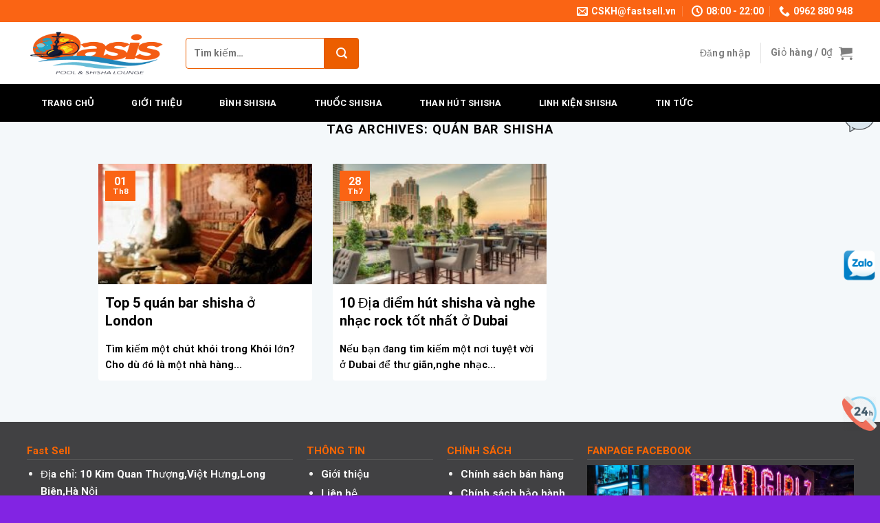

--- FILE ---
content_type: text/html; charset=UTF-8
request_url: https://fastsell.vn/tag/quan-bar-shisha/
body_size: 13626
content:
<!DOCTYPE html><html lang="vi" class="loading-site no-js"><head><meta charset="UTF-8" /><link data-optimized="2" rel="stylesheet" href="https://fastsell.vn/wp-content/litespeed/css/c29124faa6b532e5270a6ec89afc94c1.css?ver=b8626" /><link rel="profile" href="https://gmpg.org/xfn/11" /><link rel="pingback" href="https://fastsell.vn/xmlrpc.php" /><meta name='robots' content='index, follow, max-image-preview:large, max-snippet:-1, max-video-preview:-1' /><meta name="viewport" content="width=device-width, initial-scale=1" /><title>Lưu trữ quán bar shisha - Fast Sell Shisha</title><link rel="canonical" href="https://fastsell.vn/tag/quan-bar-shisha/" /><meta property="og:locale" content="vi_VN" /><meta property="og:type" content="article" /><meta property="og:title" content="Lưu trữ quán bar shisha - Fast Sell Shisha" /><meta property="og:url" content="https://fastsell.vn/tag/quan-bar-shisha/" /><meta property="og:site_name" content="Fast Sell Shisha" /><meta property="og:image" content="https://fastsell.vn/wp-content/uploads/2024/01/oasis-logo_optimized-1.png.webp" /><meta property="og:image:width" content="300" /><meta property="og:image:height" content="100" /><meta property="og:image:type" content="image/webp" /><meta name="twitter:card" content="summary_large_image" /> <script type="application/ld+json" class="yoast-schema-graph">{"@context":"https://schema.org","@graph":[{"@type":"CollectionPage","@id":"https://fastsell.vn/tag/quan-bar-shisha/","url":"https://fastsell.vn/tag/quan-bar-shisha/","name":"Lưu trữ quán bar shisha - Fast Sell Shisha","isPartOf":{"@id":"https://fastsell.vn/#website"},"primaryImageOfPage":{"@id":"https://fastsell.vn/tag/quan-bar-shisha/#primaryimage"},"image":{"@id":"https://fastsell.vn/tag/quan-bar-shisha/#primaryimage"},"thumbnailUrl":"https://fastsell.vn/wp-content/uploads/2020/08/2-1.jpg","breadcrumb":{"@id":"https://fastsell.vn/tag/quan-bar-shisha/#breadcrumb"},"inLanguage":"vi"},{"@type":"ImageObject","inLanguage":"vi","@id":"https://fastsell.vn/tag/quan-bar-shisha/#primaryimage","url":"https://fastsell.vn/wp-content/uploads/2020/08/2-1.jpg","contentUrl":"https://fastsell.vn/wp-content/uploads/2020/08/2-1.jpg","width":300,"height":168,"caption":"Khách hút shisha trong Nhà hàng MOMO"},{"@type":"BreadcrumbList","@id":"https://fastsell.vn/tag/quan-bar-shisha/#breadcrumb","itemListElement":[{"@type":"ListItem","position":1,"name":"Trang chủ","item":"https://fastsell.vn/"},{"@type":"ListItem","position":2,"name":"quán bar shisha"}]},{"@type":"WebSite","@id":"https://fastsell.vn/#website","url":"https://fastsell.vn/","name":"Fast Sell","description":"FastSell Phục vụ Shisha 24/7 và nhanh nhất","publisher":{"@id":"https://fastsell.vn/#organization"},"alternateName":"Fast Sell Shisha","potentialAction":[{"@type":"SearchAction","target":{"@type":"EntryPoint","urlTemplate":"https://fastsell.vn/?s={search_term_string}"},"query-input":"required name=search_term_string"}],"inLanguage":"vi"},{"@type":"Organization","@id":"https://fastsell.vn/#organization","name":"Fast Sell","alternateName":"Fast Sell Shisha","url":"https://fastsell.vn/","logo":{"@type":"ImageObject","inLanguage":"vi","@id":"https://fastsell.vn/#/schema/logo/image/","url":"http://fastsell.vn/wp-content/uploads/2024/01/oasis-logo_optimized-1.png.webp","contentUrl":"http://fastsell.vn/wp-content/uploads/2024/01/oasis-logo_optimized-1.png.webp","width":300,"height":100,"caption":"Fast Sell"},"image":{"@id":"https://fastsell.vn/#/schema/logo/image/"},"sameAs":["https://www.facebook.com/hookahshisha24h/","https://www.instagram.com/fastsell12/"]}]}</script> <link rel='prefetch' href='https://fastsell.vn/wp-content/themes/flatsome/assets/js/flatsome.js?ver=039f9485eef603e7c53a' /><link rel='prefetch' href='https://fastsell.vn/wp-content/themes/flatsome/assets/js/chunk.slider.js?ver=3.18.1' /><link rel='prefetch' href='https://fastsell.vn/wp-content/themes/flatsome/assets/js/chunk.popups.js?ver=3.18.1' /><link rel='prefetch' href='https://fastsell.vn/wp-content/themes/flatsome/assets/js/chunk.tooltips.js?ver=3.18.1' /><link rel='prefetch' href='https://fastsell.vn/wp-content/themes/flatsome/assets/js/woocommerce.js?ver=c9fe40206165dd93147b' /><link rel="alternate" type="application/rss+xml" title="Dòng thông tin Fast Sell Shisha &raquo;" href="https://fastsell.vn/feed/" /><link rel="alternate" type="application/rss+xml" title="Dòng phản hồi Fast Sell Shisha &raquo;" href="https://fastsell.vn/comments/feed/" /><link rel="alternate" type="application/rss+xml" title="Dòng thông tin cho Thẻ Fast Sell Shisha &raquo; quán bar shisha" href="https://fastsell.vn/tag/quan-bar-shisha/feed/" /> <script type="dba0cd8f01f5df1d53cd97db-text/javascript" src="https://fastsell.vn/wp-includes/js/jquery/jquery.min.js?ver=3.7.1" id="jquery-core-js"></script> <link rel="https://api.w.org/" href="https://fastsell.vn/wp-json/" /><link rel="alternate" type="application/json" href="https://fastsell.vn/wp-json/wp/v2/tags/153" /><link rel="EditURI" type="application/rsd+xml" title="RSD" href="https://fastsell.vn/xmlrpc.php?rsd" /><meta name="generator" content="WordPress 6.4.7" /><meta name="generator" content="WooCommerce 8.4.2" />
 <script src="https://www.googletagmanager.com/gtag/js?id=G-4SZZJ8M103" defer data-deferred="1" type="dba0cd8f01f5df1d53cd97db-text/javascript"></script> <script src="[data-uri]" defer type="dba0cd8f01f5df1d53cd97db-text/javascript"></script> <noscript><style>.woocommerce-product-gallery{ opacity: 1 !important; }</style></noscript><link rel="icon" href="https://fastsell.vn/wp-content/uploads/2022/02/cropped-logo-noi-that-long-thinh-32x32.png" sizes="32x32" /><link rel="icon" href="https://fastsell.vn/wp-content/uploads/2022/02/cropped-logo-noi-that-long-thinh-192x192.png" sizes="192x192" /><link rel="apple-touch-icon" href="https://fastsell.vn/wp-content/uploads/2022/02/cropped-logo-noi-that-long-thinh-180x180.png" /><meta name="msapplication-TileImage" content="https://fastsell.vn/wp-content/uploads/2022/02/cropped-logo-noi-that-long-thinh-270x270.png" /></head><body class="archive tag tag-quan-bar-shisha tag-153 theme-flatsome woocommerce-no-js lightbox nav-dropdown-has-arrow nav-dropdown-has-shadow nav-dropdown-has-border"><a class="skip-link screen-reader-text" href="#main">Skip to content</a><div id="wrapper"><header id="header" class="header has-sticky sticky-jump"><div class="header-wrapper"><div id="top-bar" class="header-top hide-for-sticky nav-dark"><div class="flex-row container"><div class="flex-col hide-for-medium flex-left"><ul class="nav nav-left medium-nav-center nav-small  nav-divided"></ul></div><div class="flex-col hide-for-medium flex-center"><ul class="nav nav-center nav-small  nav-divided"></ul></div><div class="flex-col hide-for-medium flex-right"><ul class="nav top-bar-nav nav-right nav-small  nav-divided"><li class="header-contact-wrapper"><ul id="header-contact" class="nav nav-divided nav-uppercase header-contact"><li class="">
<a href="/cdn-cgi/l/email-protection#b5f6e6fefdf5d3d4c6c1c6d0d9d99bc3db" class="tooltip" title="CSKH@fastsell.vn">
<i class="icon-envelop" style="font-size:16px;" ></i>			       <span>
<span class="__cf_email__" data-cfemail="0447574f4c4462657770776168682a726a">[email&#160;protected]</span>			       </span>
</a></li><li class="">
<a class="tooltip" title="08:00 - 22:00 ">
<i class="icon-clock" style="font-size:16px;" ></i>			        <span>08:00 - 22:00</span>
</a></li><li class="">
<a href="tel:0962 880 948" class="tooltip" title="0962 880 948">
<i class="icon-phone" style="font-size:16px;" ></i>			      <span>0962 880 948</span>
</a></li></ul></li></ul></div><div class="flex-col show-for-medium flex-grow"><ul class="nav nav-center nav-small mobile-nav  nav-divided"><li class="html custom html_topbar_left">Chào mừng bạn tới với FastSell</li></ul></div></div></div><div id="masthead" class="header-main "><div class="header-inner flex-row container logo-left medium-logo-center" role="navigation"><div id="logo" class="flex-col logo"><a href="https://fastsell.vn/" title="Fast Sell Shisha - FastSell Phục vụ Shisha 24/7 và nhanh nhất" rel="home">
<img width="300" height="100" src="https://fastsell.vn/wp-content/uploads/2018/11/oasis-logo_optimized-1.png" class="header_logo header-logo" alt="Fast Sell Shisha"/><img  width="300" height="100" src="https://fastsell.vn/wp-content/uploads/2018/11/oasis-logo_optimized-1.png" class="header-logo-dark" alt="Fast Sell Shisha"/></a></div><div class="flex-col show-for-medium flex-left"><ul class="mobile-nav nav nav-left "><li class="nav-icon has-icon"><div class="header-button">		<a href="#" data-open="#main-menu" data-pos="left" data-bg="main-menu-overlay" data-color="" class="icon button round is-outline is-small" aria-label="Menu" aria-controls="main-menu" aria-expanded="false"><i class="icon-menu" ></i>
<span class="menu-title uppercase hide-for-small">Menu</span>		</a></div></li></ul></div><div class="flex-col hide-for-medium flex-left
flex-grow"><ul class="header-nav header-nav-main nav nav-left  nav-uppercase" ><li class="header-search-form search-form html relative has-icon"><div class="header-search-form-wrapper"><div class="searchform-wrapper ux-search-box relative is-normal"><form role="search" method="get" class="searchform" action="https://fastsell.vn/"><div class="flex-row relative"><div class="flex-col flex-grow">
<label class="screen-reader-text" for="woocommerce-product-search-field-0">Tìm kiếm:</label>
<input type="search" id="woocommerce-product-search-field-0" class="search-field mb-0" placeholder="Tìm kiếm&hellip;" value="" name="s" />
<input type="hidden" name="post_type" value="product" /></div><div class="flex-col">
<button type="submit" value="Tìm kiếm" class="ux-search-submit submit-button secondary button  icon mb-0" aria-label="Submit">
<i class="icon-search" ></i>			</button></div></div><div class="live-search-results text-left z-top"></div></form></div></div></li></ul></div><div class="flex-col hide-for-medium flex-right"><ul class="header-nav header-nav-main nav nav-right  nav-uppercase"><li class="account-item has-icon
"
><a href="https://fastsell.vn/top-5-quan-bar-shisha-o-london/"
class="nav-top-link nav-top-not-logged-in is-small"
data-open="#login-form-popup"  >
<span>
Đăng nhập      </span>
</a></li><li class="header-divider"></li><li class="cart-item has-icon has-dropdown"><a href="https://fastsell.vn" class="header-cart-link is-small" title="Giỏ hàng" ><span class="header-cart-title">
Giỏ hàng   /      <span class="cart-price"><span class="woocommerce-Price-amount amount"><bdi>0<span class="woocommerce-Price-currencySymbol">&#8363;</span></bdi></span></span>
</span><i class="icon-shopping-cart"
data-icon-label="0">
</i>
</a><ul class="nav-dropdown nav-dropdown-default"><li class="html widget_shopping_cart"><div class="widget_shopping_cart_content"><div class="ux-mini-cart-empty flex flex-row-col text-center pt pb"><div class="ux-mini-cart-empty-icon">
<svg xmlns="http://www.w3.org/2000/svg" viewBox="0 0 17 19" style="opacity: .1;height:80px;">
<path d="M8.5 0C6.7 0 5.3 1.2 5.3 2.7v2H2.1c-.3 0-.6.3-.7.7L0 18.2c0 .4.2.8.6.8h15.7c.4 0 .7-.3.7-.7v-.1L15.6 5.4c0-.3-.3-.6-.7-.6h-3.2v-2c0-1.6-1.4-2.8-3.2-2.8zM6.7 2.7c0-.8.8-1.4 1.8-1.4s1.8.6 1.8 1.4v2H6.7v-2zm7.5 3.4 1.3 11.5h-14L2.8 6.1h2.5v1.4c0 .4.3.7.7.7.4 0 .7-.3.7-.7V6.1h3.5v1.4c0 .4.3.7.7.7s.7-.3.7-.7V6.1h2.6z" fill-rule="evenodd" clip-rule="evenodd" fill="#303031"></path>
</svg></div><p class="woocommerce-mini-cart__empty-message empty">Chưa có sản phẩm trong giỏ hàng.</p></div></div></li></ul></li></ul></div><div class="flex-col show-for-medium flex-right"><ul class="mobile-nav nav nav-right "><li class="cart-item has-icon"><a href="https://fastsell.vn" class="header-cart-link is-small off-canvas-toggle nav-top-link" title="Giỏ hàng" data-open="#cart-popup" data-class="off-canvas-cart" data-pos="right" ><i class="icon-shopping-cart"
data-icon-label="0">
</i>
</a><div id="cart-popup" class="mfp-hide"><div class="cart-popup-inner inner-padding cart-popup-inner--sticky""><div class="cart-popup-title text-center">
<span class="heading-font uppercase">Giỏ hàng</span><div class="is-divider"></div></div><div class="widget woocommerce widget_shopping_cart"><div class="widget_shopping_cart_content"></div></div></div></div></li></ul></div></div><div class="container"><div class="top-divider full-width"></div></div></div><div id="wide-nav" class="header-bottom wide-nav hide-for-medium"><div class="flex-row container"><div class="flex-col hide-for-medium flex-left"><ul class="nav header-nav header-bottom-nav nav-left  nav-uppercase"><li id="menu-item-3276" class="menu-item menu-item-type-post_type menu-item-object-page menu-item-home menu-item-3276 menu-item-design-default"><a href="https://fastsell.vn/" class="nav-top-link">Trang chủ</a></li><li id="menu-item-10536" class="menu-item menu-item-type-post_type menu-item-object-page menu-item-10536 menu-item-design-default"><a href="https://fastsell.vn/gioi-thieu-ve-shisha-home/" class="nav-top-link">Giới thiệu</a></li><li id="menu-item-10478" class="menu-item menu-item-type-taxonomy menu-item-object-product_cat menu-item-has-children menu-item-10478 menu-item-design-default has-dropdown"><a href="https://fastsell.vn/binh-shisha/" class="nav-top-link" aria-expanded="false" aria-haspopup="menu">Bình shisha<i class="icon-angle-down" ></i></a><ul class="sub-menu nav-dropdown nav-dropdown-default"><li id="menu-item-10479" class="menu-item menu-item-type-taxonomy menu-item-object-product_cat menu-item-10479"><a href="https://fastsell.vn/binh-shisha-mini/">Bình shisha mini</a></li><li id="menu-item-10480" class="menu-item menu-item-type-taxonomy menu-item-object-product_cat menu-item-10480"><a href="https://fastsell.vn/binh-shisha-trung/">Bình shisha trung</a></li><li id="menu-item-10481" class="menu-item menu-item-type-taxonomy menu-item-object-product_cat menu-item-10481"><a href="https://fastsell.vn/binh-shisha-vip/">Bình shisha vip</a></li></ul></li><li id="menu-item-10482" class="menu-item menu-item-type-taxonomy menu-item-object-product_cat menu-item-10482 menu-item-design-default"><a href="https://fastsell.vn/thuoc-shisha/" class="nav-top-link">Thuốc shisha</a></li><li id="menu-item-10483" class="menu-item menu-item-type-taxonomy menu-item-object-product_cat menu-item-10483 menu-item-design-default"><a href="https://fastsell.vn/than-hut-shisha/" class="nav-top-link">Than hút shisha</a></li><li id="menu-item-10484" class="menu-item menu-item-type-taxonomy menu-item-object-product_cat menu-item-10484 menu-item-design-default"><a href="https://fastsell.vn/linh-kien-shisha/" class="nav-top-link">Linh kiện shisha</a></li><li id="menu-item-10840" class="menu-item menu-item-type-post_type menu-item-object-page menu-item-has-children menu-item-10840 menu-item-design-default has-dropdown"><a href="https://fastsell.vn/tin-tuc/" class="nav-top-link" aria-expanded="false" aria-haspopup="menu">Tin tức<i class="icon-angle-down" ></i></a><ul class="sub-menu nav-dropdown nav-dropdown-default"><li id="menu-item-10493" class="menu-item menu-item-type-taxonomy menu-item-object-category menu-item-10493"><a href="https://fastsell.vn/category/phuong-phap-su-dung-shisha/">Phương pháp sử dụng shisha</a></li><li id="menu-item-10494" class="menu-item menu-item-type-taxonomy menu-item-object-category menu-item-10494"><a href="https://fastsell.vn/category/the-gioi-shisha-vape-hang-ngay/">Thế giới shisha vape hàng ngày</a></li></ul></li></ul></div><div class="flex-col hide-for-medium flex-right flex-grow"><ul class="nav header-nav header-bottom-nav nav-right  nav-uppercase"></ul></div></div></div><div class="header-bg-container fill"><div class="header-bg-image fill"></div><div class="header-bg-color fill"></div></div></div></header><main id="main" class=""><div id="content" class="blog-wrapper blog-archive page-wrapper"><header class="archive-page-header"><div class="row"><div class="large-12 text-center col"><h1 class="page-title is-large uppercase">
Tag Archives: <span>quán bar shisha</span></h1></div></div></header><div class="row align-center"><div class="large-10 col"><div id="post-list"><div id="row-66991080" class="row large-columns-3 medium-columns- small-columns-1 row-masonry" data-packery-options='{"itemSelector": ".col", "gutter": 0, "presentageWidth" : true}'><div class="col post-item" ><div class="col-inner"><div class="box box-text-bottom box-blog-post has-hover"><div class="box-image" ><div class="image-cover" style="padding-top:56%;">
<a href="https://fastsell.vn/top-5-quan-bar-shisha-o-london/" class="plain" aria-label="Top 5 quán bar shisha ở London">
<img width="300" height="168" src="data:image/svg+xml,%3Csvg%20viewBox%3D%220%200%20300%20168%22%20xmlns%3D%22http%3A%2F%2Fwww.w3.org%2F2000%2Fsvg%22%3E%3C%2Fsvg%3E" data-src="https://fastsell.vn/wp-content/uploads/2020/08/2-1.jpg" class="lazy-load attachment-medium size-medium wp-post-image" alt="Khách hút shisha trong Nhà hàng MOMO" decoding="async" />							</a></div></div><div class="box-text text-left" ><div class="box-text-inner blog-post-inner"><h5 class="post-title is-large ">
<a href="https://fastsell.vn/top-5-quan-bar-shisha-o-london/" class="plain">Top 5 quán bar shisha ở London</a></h5><div class="is-divider"></div><p class="from_the_blog_excerpt ">
Tìm kiếm một chút khói trong Khói lớn? Cho dù đó là một nhà hàng...</p></div></div><div class="badge absolute top post-date badge-square"><div class="badge-inner">
<span class="post-date-day">01</span><br>
<span class="post-date-month is-xsmall">Th8</span></div></div></div></div></div><div class="col post-item" ><div class="col-inner"><div class="box box-text-bottom box-blog-post has-hover"><div class="box-image" ><div class="image-cover" style="padding-top:56%;">
<a href="https://fastsell.vn/10-dia-diem-hut-shisha-va-nghe-nhac-rock-tot-nhat-o-dubai/" class="plain" aria-label="10 Địa điểm hút shisha và nghe nhạc rock tốt nhất ở Dubai">
<img width="300" height="140" src="data:image/svg+xml,%3Csvg%20viewBox%3D%220%200%20300%20140%22%20xmlns%3D%22http%3A%2F%2Fwww.w3.org%2F2000%2Fsvg%22%3E%3C%2Fsvg%3E" data-src="https://fastsell.vn/wp-content/uploads/2020/07/6-300x140.jpg" class="lazy-load attachment-medium size-medium wp-post-image" alt="Treehouse Lounge,Vịnh Business" decoding="async" srcset="" data-srcset="https://fastsell.vn/wp-content/uploads/2020/07/6-300x140.jpg 300w, https://fastsell.vn/wp-content/uploads/2020/07/6-510x238.jpg 510w, https://fastsell.vn/wp-content/uploads/2020/07/6.jpg 750w" sizes="(max-width: 300px) 100vw, 300px" />							</a></div></div><div class="box-text text-left" ><div class="box-text-inner blog-post-inner"><h5 class="post-title is-large ">
<a href="https://fastsell.vn/10-dia-diem-hut-shisha-va-nghe-nhac-rock-tot-nhat-o-dubai/" class="plain">10 Địa điểm hút shisha và nghe nhạc rock tốt nhất ở Dubai</a></h5><div class="is-divider"></div><p class="from_the_blog_excerpt ">
Nếu bạn đang tìm kiếm một nơi tuyệt vời ở Dubai để thư giãn,nghe nhạc...</p></div></div><div class="badge absolute top post-date badge-square"><div class="badge-inner">
<span class="post-date-day">28</span><br>
<span class="post-date-month is-xsmall">Th7</span></div></div></div></div></div></div></div></div></div></div></main><footer id="footer" class="footer-wrapper"><section class="section footer-section dark" id="section_1126020748"><div class="bg section-bg fill bg-fill  bg-loaded" ></div><div class="section-content relative"><div class="row row-small"  id="row-1035232745"><div id="col-1205657721" class="col medium-4 small-12 large-4"  ><div class="col-inner"  ><h4><span style="color: #ff6600;">Fast Sell</span></h4><div class="ftShopInfo clearfix"><ul><li><span style="font-size: 95%; color: #fcfcfc;">Địa chỉ: 10 Kim Quan Thượng,Việt Hưng,Long Biên,Hà Nội</span></li><li><span style="font-size: 95%; color: #fcfcfc;">SĐT: 0962 880 948</span></li><li><span style="font-size: 95%; color: #fcfcfc;">Email : <a href="/cdn-cgi/l/email-protection" class="__cf_email__" data-cfemail="93d0c0d8dbd3f5f2e0e7e0f6ffffbde5fd">[email&#160;protected]</a></span></li><li><span style="font-size: 95%; color: #fcfcfc;">Zalo: 0962 880 948</span></li></ul></div></div></div><div id="col-908782079" class="col medium-8 small-12 large-8"  ><div class="col-inner"  ><div class="row row-small"  id="row-1590277587"><div id="col-512713874" class="col medium-3 small-12 large-3"  ><div class="col-inner"  ><h4><span style="color: #ff6600;">THÔNG TIN</span></h4><ul class="notStyle ulLinks"><li><span style="font-size: 95%; color: #fcfcfc;">Giới thiệu</span></li><li><span style="font-size: 95%; color: #fcfcfc;">Liên hệ</span></li><li><span style="font-size: 95%; color: #fcfcfc;">Thanh toán</span></li><li><span style="font-size: 95%; color: #fcfcfc;">Hàng chính hãng</span></li></ul></div></div><div id="col-146701110" class="col medium-3 small-12 large-3"  ><div class="col-inner"  ><h4><span style="color: #ff6600;">CHÍNH SÁCH</span></h4><ul class="notStyle ulLinks"><li><span style="font-size: 95%; color: #fcfcfc;">Chính sách bán hàng</span></li><li><span style="font-size: 95%; color: #fcfcfc;">Chính sách bảo hành</span></li><li><span style="font-size: 95%; color: #fcfcfc;">Chính sách đổi trả</span></li><li><span style="font-size: 95%; color: #fcfcfc;">Chính sách bảo mật</span></li><li><span style="font-size: 95%; color: #fcfcfc;">Đại lý - phân phối sỉ</span></li></ul></div></div><div id="col-961235600" class="col medium-6 small-12 large-6"  ><div class="col-inner"  ><h4><span style="color: #ff6600;">FANPAGE FACEBOOK</span></h4><div class="img has-hover x md-x lg-x y md-y lg-y" id="image_630742021">
<a class="" href="https://www.facebook.com/hookahshisha24h/" target="_blank" rel="nofollow noopener noopener" ><div class="img-inner dark" >
<img width="803" height="585" src="https://fastsell.vn/wp-content/uploads/2024/01/a7b67ad3e6d44d8a14c55.jpg" class="attachment-large size-large" alt="Facebook fastsell" decoding="async" loading="lazy" srcset="https://fastsell.vn/wp-content/uploads/2024/01/a7b67ad3e6d44d8a14c55.jpg 803w, https://fastsell.vn/wp-content/uploads/2024/01/a7b67ad3e6d44d8a14c55-300x219.jpg 300w, https://fastsell.vn/wp-content/uploads/2024/01/a7b67ad3e6d44d8a14c55-768x560.jpg 768w, https://fastsell.vn/wp-content/uploads/2024/01/a7b67ad3e6d44d8a14c55-510x372.jpg 510w" sizes="(max-width: 803px) 100vw, 803px" /></div>
</a><style>#image_630742021 {
  width: 100%;
}</style></div></div></div><div id="col-884248420" class="col small-12 large-12"  ><div class="col-inner"  ><h4><span style="color: #ff6600;">HÃY ĐỂ LẠI MAIL NHẬN NHIỀU ƯU ĐÃI HƠN</span></h4><p><span style="font-size: 80%; color: #fcfcfc;">* Hãy để lại email để nhận được những khuyến mãi mới nhất</span></p>
[contact-form-7 id="2741"]</div></div></div><div class="row row-small"  id="row-1734288581"><div id="col-706680314" class="col medium-6 small-12 large-6"  ><div class="col-inner"  ><h4><span style="color: #ff6600;">BẢN ĐỒ CHỈ ĐƯỜNG</span></h4><p><span style="font-size: 90%; color: #ffcc00;">Xem chi tiết bản đồ &gt;</span></p></div></div><div id="col-779751900" class="col medium-6 small-12 large-6"  ><div class="col-inner"  ><h4><span style="color: #ff6600;">CHẤP NHẬN THANH TOÁN</span></h4><div class="img has-hover x md-x lg-x y md-y lg-y" id="image_11575543"><div class="img-inner dark" >
<img width="170" height="30" src="https://fastsell.vn/wp-content/uploads/2020/07/payment.png" class="attachment-original size-original" alt="" decoding="async" loading="lazy" /></div><style>#image_11575543 {
  width: 60%;
}</style></div></div></div></div></div></div></div></div><style>#section_1126020748 {
  padding-top: 30px;
  padding-bottom: 30px;
  background-color: rgb(65, 65, 67);
}</style></section><div class="absolute-footer dark medium-text-center small-text-center"><div class="container clearfix"><div class="footer-secondary pull-right"><div class="payment-icons inline-block"><div class="payment-icon"><svg version="1.1" xmlns="http://www.w3.org/2000/svg" xmlns:xlink="http://www.w3.org/1999/xlink"  viewBox="0 0 64 32">
<path d="M10.781 7.688c-0.251-1.283-1.219-1.688-2.344-1.688h-8.376l-0.061 0.405c5.749 1.469 10.469 4.595 12.595 10.501l-1.813-9.219zM13.125 19.688l-0.531-2.781c-1.096-2.907-3.752-5.594-6.752-6.813l4.219 15.939h5.469l8.157-20.032h-5.501l-5.062 13.688zM27.72 26.061l3.248-20.061h-5.187l-3.251 20.061h5.189zM41.875 5.656c-5.125 0-8.717 2.72-8.749 6.624-0.032 2.877 2.563 4.469 4.531 5.439 2.032 0.968 2.688 1.624 2.688 2.499 0 1.344-1.624 1.939-3.093 1.939-2.093 0-3.219-0.251-4.875-1.032l-0.688-0.344-0.719 4.499c1.219 0.563 3.437 1.064 5.781 1.064 5.437 0.032 8.97-2.688 9.032-6.843 0-2.282-1.405-4-4.376-5.439-1.811-0.904-2.904-1.563-2.904-2.499 0-0.843 0.936-1.72 2.968-1.72 1.688-0.029 2.936 0.314 3.875 0.752l0.469 0.248 0.717-4.344c-1.032-0.406-2.656-0.844-4.656-0.844zM55.813 6c-1.251 0-2.189 0.376-2.72 1.688l-7.688 18.374h5.437c0.877-2.467 1.096-3 1.096-3 0.592 0 5.875 0 6.624 0 0 0 0.157 0.688 0.624 3h4.813l-4.187-20.061h-4zM53.405 18.938c0 0 0.437-1.157 2.064-5.594-0.032 0.032 0.437-1.157 0.688-1.907l0.374 1.72c0.968 4.781 1.189 5.781 1.189 5.781-0.813 0-3.283 0-4.315 0z"></path>
</svg></div><div class="payment-icon"><svg version="1.1" xmlns="http://www.w3.org/2000/svg" xmlns:xlink="http://www.w3.org/1999/xlink"  viewBox="0 0 64 32">
<path d="M35.255 12.078h-2.396c-0.229 0-0.444 0.114-0.572 0.303l-3.306 4.868-1.4-4.678c-0.088-0.292-0.358-0.493-0.663-0.493h-2.355c-0.284 0-0.485 0.28-0.393 0.548l2.638 7.745-2.481 3.501c-0.195 0.275 0.002 0.655 0.339 0.655h2.394c0.227 0 0.439-0.111 0.569-0.297l7.968-11.501c0.191-0.275-0.006-0.652-0.341-0.652zM19.237 16.718c-0.23 1.362-1.311 2.276-2.691 2.276-0.691 0-1.245-0.223-1.601-0.644-0.353-0.417-0.485-1.012-0.374-1.674 0.214-1.35 1.313-2.294 2.671-2.294 0.677 0 1.227 0.225 1.589 0.65 0.365 0.428 0.509 1.027 0.404 1.686zM22.559 12.078h-2.384c-0.204 0-0.378 0.148-0.41 0.351l-0.104 0.666-0.166-0.241c-0.517-0.749-1.667-1-2.817-1-2.634 0-4.883 1.996-5.321 4.796-0.228 1.396 0.095 2.731 0.888 3.662 0.727 0.856 1.765 1.212 3.002 1.212 2.123 0 3.3-1.363 3.3-1.363l-0.106 0.662c-0.040 0.252 0.155 0.479 0.41 0.479h2.147c0.341 0 0.63-0.247 0.684-0.584l1.289-8.161c0.040-0.251-0.155-0.479-0.41-0.479zM8.254 12.135c-0.272 1.787-1.636 1.787-2.957 1.787h-0.751l0.527-3.336c0.031-0.202 0.205-0.35 0.41-0.35h0.345c0.899 0 1.747 0 2.185 0.511 0.262 0.307 0.341 0.761 0.242 1.388zM7.68 7.473h-4.979c-0.341 0-0.63 0.248-0.684 0.584l-2.013 12.765c-0.040 0.252 0.155 0.479 0.41 0.479h2.378c0.34 0 0.63-0.248 0.683-0.584l0.543-3.444c0.053-0.337 0.343-0.584 0.683-0.584h1.575c3.279 0 5.172-1.587 5.666-4.732 0.223-1.375 0.009-2.456-0.635-3.212-0.707-0.832-1.962-1.272-3.628-1.272zM60.876 7.823l-2.043 12.998c-0.040 0.252 0.155 0.479 0.41 0.479h2.055c0.34 0 0.63-0.248 0.683-0.584l2.015-12.765c0.040-0.252-0.155-0.479-0.41-0.479h-2.299c-0.205 0.001-0.379 0.148-0.41 0.351zM54.744 16.718c-0.23 1.362-1.311 2.276-2.691 2.276-0.691 0-1.245-0.223-1.601-0.644-0.353-0.417-0.485-1.012-0.374-1.674 0.214-1.35 1.313-2.294 2.671-2.294 0.677 0 1.227 0.225 1.589 0.65 0.365 0.428 0.509 1.027 0.404 1.686zM58.066 12.078h-2.384c-0.204 0-0.378 0.148-0.41 0.351l-0.104 0.666-0.167-0.241c-0.516-0.749-1.667-1-2.816-1-2.634 0-4.883 1.996-5.321 4.796-0.228 1.396 0.095 2.731 0.888 3.662 0.727 0.856 1.765 1.212 3.002 1.212 2.123 0 3.3-1.363 3.3-1.363l-0.106 0.662c-0.040 0.252 0.155 0.479 0.41 0.479h2.147c0.341 0 0.63-0.247 0.684-0.584l1.289-8.161c0.040-0.252-0.156-0.479-0.41-0.479zM43.761 12.135c-0.272 1.787-1.636 1.787-2.957 1.787h-0.751l0.527-3.336c0.031-0.202 0.205-0.35 0.41-0.35h0.345c0.899 0 1.747 0 2.185 0.511 0.261 0.307 0.34 0.761 0.241 1.388zM43.187 7.473h-4.979c-0.341 0-0.63 0.248-0.684 0.584l-2.013 12.765c-0.040 0.252 0.156 0.479 0.41 0.479h2.554c0.238 0 0.441-0.173 0.478-0.408l0.572-3.619c0.053-0.337 0.343-0.584 0.683-0.584h1.575c3.279 0 5.172-1.587 5.666-4.732 0.223-1.375 0.009-2.456-0.635-3.212-0.707-0.832-1.962-1.272-3.627-1.272z"></path>
</svg></div><div class="payment-icon"><svg version="1.1" xmlns="http://www.w3.org/2000/svg" xmlns:xlink="http://www.w3.org/1999/xlink"  viewBox="0 0 64 32">
<path d="M7.114 14.656c-1.375-0.5-2.125-0.906-2.125-1.531 0-0.531 0.437-0.812 1.188-0.812 1.437 0 2.875 0.531 3.875 1.031l0.563-3.5c-0.781-0.375-2.406-1-4.656-1-1.594 0-2.906 0.406-3.844 1.188-1 0.812-1.5 2-1.5 3.406 0 2.563 1.563 3.688 4.125 4.594 1.625 0.594 2.188 1 2.188 1.656 0 0.625-0.531 0.969-1.5 0.969-1.188 0-3.156-0.594-4.437-1.343l-0.563 3.531c1.094 0.625 3.125 1.281 5.25 1.281 1.688 0 3.063-0.406 4.031-1.157 1.063-0.843 1.594-2.062 1.594-3.656-0.001-2.625-1.595-3.719-4.188-4.657zM21.114 9.125h-3v-4.219l-4.031 0.656-0.563 3.563-1.437 0.25-0.531 3.219h1.937v6.844c0 1.781 0.469 3 1.375 3.75 0.781 0.625 1.907 0.938 3.469 0.938 1.219 0 1.937-0.219 2.468-0.344v-3.688c-0.282 0.063-0.938 0.22-1.375 0.22-0.906 0-1.313-0.5-1.313-1.563v-6.156h2.406l0.595-3.469zM30.396 9.031c-0.313-0.062-0.594-0.093-0.876-0.093-1.312 0-2.374 0.687-2.781 1.937l-0.313-1.75h-4.093v14.719h4.687v-9.563c0.594-0.719 1.437-0.968 2.563-0.968 0.25 0 0.5 0 0.812 0.062v-4.344zM33.895 2.719c-1.375 0-2.468 1.094-2.468 2.469s1.094 2.5 2.468 2.5 2.469-1.124 2.469-2.5-1.094-2.469-2.469-2.469zM36.239 23.844v-14.719h-4.687v14.719h4.687zM49.583 10.468c-0.843-1.094-2-1.625-3.469-1.625-1.343 0-2.531 0.563-3.656 1.75l-0.25-1.469h-4.125v20.155l4.688-0.781v-4.719c0.719 0.219 1.469 0.344 2.125 0.344 1.157 0 2.876-0.313 4.188-1.75 1.281-1.375 1.907-3.5 1.907-6.313 0-2.499-0.469-4.405-1.407-5.593zM45.677 19.532c-0.375 0.687-0.969 1.094-1.625 1.094-0.468 0-0.906-0.093-1.281-0.281v-7c0.812-0.844 1.531-0.938 1.781-0.938 1.188 0 1.781 1.313 1.781 3.812 0.001 1.437-0.219 2.531-0.656 3.313zM62.927 10.843c-1.032-1.312-2.563-2-4.501-2-4 0-6.468 2.938-6.468 7.688 0 2.625 0.656 4.625 1.968 5.875 1.157 1.157 2.844 1.719 5.032 1.719 2 0 3.844-0.469 5-1.251l-0.501-3.219c-1.157 0.625-2.5 0.969-4 0.969-0.906 0-1.532-0.188-1.969-0.594-0.5-0.406-0.781-1.094-0.875-2.062h7.75c0.031-0.219 0.062-1.281 0.062-1.625 0.001-2.344-0.5-4.188-1.499-5.5zM56.583 15.094c0.125-2.093 0.687-3.062 1.75-3.062s1.625 1 1.687 3.062h-3.437z"></path>
</svg></div><div class="payment-icon"><svg version="1.1" xmlns="http://www.w3.org/2000/svg" xmlns:xlink="http://www.w3.org/1999/xlink"  viewBox="0 0 64 32">
<path d="M42.667-0c-4.099 0-7.836 1.543-10.667 4.077-2.831-2.534-6.568-4.077-10.667-4.077-8.836 0-16 7.163-16 16s7.164 16 16 16c4.099 0 7.835-1.543 10.667-4.077 2.831 2.534 6.568 4.077 10.667 4.077 8.837 0 16-7.163 16-16s-7.163-16-16-16zM11.934 19.828l0.924-5.809-2.112 5.809h-1.188v-5.809l-1.056 5.809h-1.584l1.32-7.657h2.376v4.753l1.716-4.753h2.508l-1.32 7.657h-1.585zM19.327 18.244c-0.088 0.528-0.178 0.924-0.264 1.188v0.396h-1.32v-0.66c-0.353 0.528-0.924 0.792-1.716 0.792-0.442 0-0.792-0.132-1.056-0.396-0.264-0.351-0.396-0.792-0.396-1.32 0-0.792 0.218-1.364 0.66-1.716 0.614-0.44 1.364-0.66 2.244-0.66h0.66v-0.396c0-0.351-0.353-0.528-1.056-0.528-0.442 0-1.012 0.088-1.716 0.264 0.086-0.351 0.175-0.792 0.264-1.32 0.703-0.264 1.32-0.396 1.848-0.396 1.496 0 2.244 0.616 2.244 1.848 0 0.353-0.046 0.749-0.132 1.188-0.089 0.616-0.179 1.188-0.264 1.716zM24.079 15.076c-0.264-0.086-0.66-0.132-1.188-0.132s-0.792 0.177-0.792 0.528c0 0.177 0.044 0.31 0.132 0.396l0.528 0.264c0.792 0.442 1.188 1.012 1.188 1.716 0 1.409-0.838 2.112-2.508 2.112-0.792 0-1.366-0.044-1.716-0.132 0.086-0.351 0.175-0.836 0.264-1.452 0.703 0.177 1.188 0.264 1.452 0.264 0.614 0 0.924-0.175 0.924-0.528 0-0.175-0.046-0.308-0.132-0.396-0.178-0.175-0.396-0.308-0.66-0.396-0.792-0.351-1.188-0.924-1.188-1.716 0-1.407 0.792-2.112 2.376-2.112 0.792 0 1.32 0.045 1.584 0.132l-0.265 1.451zM27.512 15.208h-0.924c0 0.442-0.046 0.838-0.132 1.188 0 0.088-0.022 0.264-0.066 0.528-0.046 0.264-0.112 0.442-0.198 0.528v0.528c0 0.353 0.175 0.528 0.528 0.528 0.175 0 0.35-0.044 0.528-0.132l-0.264 1.452c-0.264 0.088-0.66 0.132-1.188 0.132-0.881 0-1.32-0.44-1.32-1.32 0-0.528 0.086-1.099 0.264-1.716l0.66-4.225h1.584l-0.132 0.924h0.792l-0.132 1.585zM32.66 17.32h-3.3c0 0.442 0.086 0.749 0.264 0.924 0.264 0.264 0.66 0.396 1.188 0.396s1.1-0.175 1.716-0.528l-0.264 1.584c-0.442 0.177-1.012 0.264-1.716 0.264-1.848 0-2.772-0.924-2.772-2.773 0-1.142 0.264-2.024 0.792-2.64 0.528-0.703 1.188-1.056 1.98-1.056 0.703 0 1.274 0.22 1.716 0.66 0.35 0.353 0.528 0.881 0.528 1.584 0.001 0.617-0.046 1.145-0.132 1.585zM35.3 16.132c-0.264 0.97-0.484 2.201-0.66 3.697h-1.716l0.132-0.396c0.35-2.463 0.614-4.4 0.792-5.809h1.584l-0.132 0.924c0.264-0.44 0.528-0.703 0.792-0.792 0.264-0.264 0.528-0.308 0.792-0.132-0.088 0.088-0.31 0.706-0.66 1.848-0.353-0.086-0.661 0.132-0.925 0.66zM41.241 19.697c-0.353 0.177-0.838 0.264-1.452 0.264-0.881 0-1.584-0.308-2.112-0.924-0.528-0.528-0.792-1.32-0.792-2.376 0-1.32 0.35-2.42 1.056-3.3 0.614-0.879 1.496-1.32 2.64-1.32 0.44 0 1.056 0.132 1.848 0.396l-0.264 1.584c-0.528-0.264-1.012-0.396-1.452-0.396-0.707 0-1.235 0.264-1.584 0.792-0.353 0.442-0.528 1.144-0.528 2.112 0 0.616 0.132 1.056 0.396 1.32 0.264 0.353 0.614 0.528 1.056 0.528 0.44 0 0.924-0.132 1.452-0.396l-0.264 1.717zM47.115 15.868c-0.046 0.264-0.066 0.484-0.066 0.66-0.088 0.442-0.178 1.035-0.264 1.782-0.088 0.749-0.178 1.254-0.264 1.518h-1.32v-0.66c-0.353 0.528-0.924 0.792-1.716 0.792-0.442 0-0.792-0.132-1.056-0.396-0.264-0.351-0.396-0.792-0.396-1.32 0-0.792 0.218-1.364 0.66-1.716 0.614-0.44 1.32-0.66 2.112-0.66h0.66c0.086-0.086 0.132-0.218 0.132-0.396 0-0.351-0.353-0.528-1.056-0.528-0.442 0-1.012 0.088-1.716 0.264 0-0.351 0.086-0.792 0.264-1.32 0.703-0.264 1.32-0.396 1.848-0.396 1.496 0 2.245 0.616 2.245 1.848 0.001 0.089-0.021 0.264-0.065 0.529zM49.69 16.132c-0.178 0.528-0.396 1.762-0.66 3.697h-1.716l0.132-0.396c0.35-1.935 0.614-3.872 0.792-5.809h1.584c0 0.353-0.046 0.66-0.132 0.924 0.264-0.44 0.528-0.703 0.792-0.792 0.35-0.175 0.614-0.218 0.792-0.132-0.353 0.442-0.574 1.056-0.66 1.848-0.353-0.086-0.66 0.132-0.925 0.66zM54.178 19.828l0.132-0.528c-0.353 0.442-0.838 0.66-1.452 0.66-0.707 0-1.188-0.218-1.452-0.66-0.442-0.614-0.66-1.232-0.66-1.848 0-1.142 0.308-2.067 0.924-2.773 0.44-0.703 1.056-1.056 1.848-1.056 0.528 0 1.056 0.264 1.584 0.792l0.264-2.244h1.716l-1.32 7.657h-1.585zM16.159 17.98c0 0.442 0.175 0.66 0.528 0.66 0.35 0 0.614-0.132 0.792-0.396 0.264-0.264 0.396-0.66 0.396-1.188h-0.397c-0.881 0-1.32 0.31-1.32 0.924zM31.076 15.076c-0.088 0-0.178-0.043-0.264-0.132h-0.264c-0.528 0-0.881 0.353-1.056 1.056h1.848v-0.396l-0.132-0.264c-0.001-0.086-0.047-0.175-0.133-0.264zM43.617 17.98c0 0.442 0.175 0.66 0.528 0.66 0.35 0 0.614-0.132 0.792-0.396 0.264-0.264 0.396-0.66 0.396-1.188h-0.396c-0.881 0-1.32 0.31-1.32 0.924zM53.782 15.076c-0.353 0-0.66 0.22-0.924 0.66-0.178 0.264-0.264 0.749-0.264 1.452 0 0.792 0.264 1.188 0.792 1.188 0.35 0 0.66-0.175 0.924-0.528 0.264-0.351 0.396-0.879 0.396-1.584-0.001-0.792-0.311-1.188-0.925-1.188z"></path>
</svg></div><div class="payment-icon"><svg version="1.1" xmlns="http://www.w3.org/2000/svg" xmlns:xlink="http://www.w3.org/1999/xlink"  viewBox="0 0 64 32">
<path d="M13.043 8.356c-0.46 0-0.873 0.138-1.24 0.413s-0.662 0.681-0.885 1.217c-0.223 0.536-0.334 1.112-0.334 1.727 0 0.568 0.119 0.99 0.358 1.265s0.619 0.413 1.141 0.413c0.508 0 1.096-0.131 1.765-0.393v1.327c-0.693 0.262-1.389 0.393-2.089 0.393-0.884 0-1.572-0.254-2.063-0.763s-0.736-1.229-0.736-2.161c0-0.892 0.181-1.712 0.543-2.462s0.846-1.32 1.452-1.709 1.302-0.584 2.089-0.584c0.435 0 0.822 0.038 1.159 0.115s0.7 0.217 1.086 0.421l-0.616 1.276c-0.369-0.201-0.673-0.333-0.914-0.398s-0.478-0.097-0.715-0.097zM19.524 12.842h-2.47l-0.898 1.776h-1.671l3.999-7.491h1.948l0.767 7.491h-1.551l-0.125-1.776zM19.446 11.515l-0.136-1.786c-0.035-0.445-0.052-0.876-0.052-1.291v-0.184c-0.153 0.408-0.343 0.84-0.569 1.296l-0.982 1.965h1.739zM27.049 12.413c0 0.711-0.257 1.273-0.773 1.686s-1.213 0.62-2.094 0.62c-0.769 0-1.389-0.153-1.859-0.46v-1.398c0.672 0.367 1.295 0.551 1.869 0.551 0.39 0 0.694-0.072 0.914-0.217s0.329-0.343 0.329-0.595c0-0.147-0.024-0.275-0.070-0.385s-0.114-0.214-0.201-0.309c-0.087-0.095-0.303-0.269-0.648-0.52-0.481-0.337-0.818-0.67-1.013-1s-0.293-0.685-0.293-1.066c0-0.439 0.108-0.831 0.324-1.176s0.523-0.614 0.922-0.806 0.857-0.288 1.376-0.288c0.755 0 1.446 0.168 2.073 0.505l-0.569 1.189c-0.543-0.252-1.044-0.378-1.504-0.378-0.289 0-0.525 0.077-0.71 0.23s-0.276 0.355-0.276 0.607c0 0.207 0.058 0.389 0.172 0.543s0.372 0.36 0.773 0.615c0.421 0.272 0.736 0.572 0.945 0.9s0.313 0.712 0.313 1.151zM33.969 14.618h-1.597l0.7-3.22h-2.46l-0.7 3.22h-1.592l1.613-7.46h1.597l-0.632 2.924h2.459l0.632-2.924h1.592l-1.613 7.46zM46.319 9.831c0 0.963-0.172 1.824-0.517 2.585s-0.816 1.334-1.415 1.722c-0.598 0.388-1.288 0.582-2.067 0.582-0.891 0-1.587-0.251-2.086-0.753s-0.749-1.198-0.749-2.090c0-0.902 0.172-1.731 0.517-2.488s0.82-1.338 1.425-1.743c0.605-0.405 1.306-0.607 2.099-0.607 0.888 0 1.575 0.245 2.063 0.735s0.73 1.176 0.73 2.056zM43.395 8.356c-0.421 0-0.808 0.155-1.159 0.467s-0.627 0.739-0.828 1.283-0.3 1.135-0.3 1.771c0 0.5 0.116 0.877 0.348 1.133s0.558 0.383 0.979 0.383 0.805-0.148 1.151-0.444c0.346-0.296 0.617-0.714 0.812-1.255s0.292-1.148 0.292-1.822c0-0.483-0.113-0.856-0.339-1.12-0.227-0.264-0.546-0.396-0.957-0.396zM53.427 14.618h-1.786l-1.859-5.644h-0.031l-0.021 0.163c-0.111 0.735-0.227 1.391-0.344 1.97l-0.757 3.511h-1.436l1.613-7.46h1.864l1.775 5.496h0.021c0.042-0.259 0.109-0.628 0.203-1.107s0.407-1.942 0.94-4.388h1.43l-1.613 7.461zM13.296 20.185c0 0.98-0.177 1.832-0.532 2.556s-0.868 1.274-1.539 1.652c-0.672 0.379-1.464 0.568-2.376 0.568h-2.449l1.678-7.68h2.15c0.977 0 1.733 0.25 2.267 0.751s0.801 1.219 0.801 2.154zM8.925 23.615c0.536 0 1.003-0.133 1.401-0.399s0.71-0.657 0.934-1.174c0.225-0.517 0.337-1.108 0.337-1.773 0-0.54-0.131-0.95-0.394-1.232s-0.64-0.423-1.132-0.423h-0.624l-1.097 5.001h0.575zM18.64 24.96h-4.436l1.678-7.68h4.442l-0.293 1.334h-2.78l-0.364 1.686h2.59l-0.299 1.334h-2.59l-0.435 1.98h2.78l-0.293 1.345zM20.509 24.96l1.678-7.68h1.661l-1.39 6.335h2.78l-0.294 1.345h-4.436zM26.547 24.96l1.694-7.68h1.656l-1.694 7.68h-1.656zM33.021 23.389c0.282-0.774 0.481-1.27 0.597-1.487l2.346-4.623h1.716l-4.061 7.68h-1.814l-0.689-7.68h1.602l0.277 4.623c0.015 0.157 0.022 0.39 0.022 0.699-0.007 0.361-0.018 0.623-0.033 0.788h0.038zM41.678 24.96h-4.437l1.678-7.68h4.442l-0.293 1.334h-2.78l-0.364 1.686h2.59l-0.299 1.334h-2.59l-0.435 1.98h2.78l-0.293 1.345zM45.849 22.013l-0.646 2.947h-1.656l1.678-7.68h1.949c0.858 0 1.502 0.179 1.933 0.536s0.646 0.881 0.646 1.571c0 0.554-0.15 1.029-0.451 1.426s-0.733 0.692-1.298 0.885l1.417 3.263h-1.803l-1.124-2.947h-0.646zM46.137 20.689h0.424c0.474 0 0.843-0.1 1.108-0.3s0.396-0.504 0.396-0.914c0-0.287-0.086-0.502-0.258-0.646s-0.442-0.216-0.812-0.216h-0.402l-0.456 2.076zM53.712 20.39l2.031-3.11h1.857l-3.355 4.744-0.646 2.936h-1.645l0.646-2.936-1.281-4.744h1.694l0.7 3.11z"></path>
</svg></div></div></div><div class="footer-primary pull-left"><div class="copyright-footer">
Thiết Kế Bởi Fast Sell</div></div></div></div><a href="#top" class="back-to-top button icon invert plain fixed bottom z-1 is-outline hide-for-medium circle" id="top-link" aria-label="Go to top"><i class="icon-angle-up" ></i></a></footer></div><div id="main-menu" class="mobile-sidebar no-scrollbar mfp-hide"><div class="sidebar-menu no-scrollbar "><ul class="nav nav-sidebar nav-vertical nav-uppercase" data-tab="1"><li class="header-search-form search-form html relative has-icon"><div class="header-search-form-wrapper"><div class="searchform-wrapper ux-search-box relative is-normal"><form role="search" method="get" class="searchform" action="https://fastsell.vn/"><div class="flex-row relative"><div class="flex-col flex-grow">
<label class="screen-reader-text" for="woocommerce-product-search-field-1">Tìm kiếm:</label>
<input type="search" id="woocommerce-product-search-field-1" class="search-field mb-0" placeholder="Tìm kiếm&hellip;" value="" name="s" />
<input type="hidden" name="post_type" value="product" /></div><div class="flex-col">
<button type="submit" value="Tìm kiếm" class="ux-search-submit submit-button secondary button  icon mb-0" aria-label="Submit">
<i class="icon-search" ></i>			</button></div></div><div class="live-search-results text-left z-top"></div></form></div></div></li><li class="menu-item menu-item-type-post_type menu-item-object-page menu-item-home menu-item-3276"><a href="https://fastsell.vn/">Trang chủ</a></li><li class="menu-item menu-item-type-post_type menu-item-object-page menu-item-10536"><a href="https://fastsell.vn/gioi-thieu-ve-shisha-home/">Giới thiệu</a></li><li class="menu-item menu-item-type-taxonomy menu-item-object-product_cat menu-item-has-children menu-item-10478"><a href="https://fastsell.vn/binh-shisha/">Bình shisha</a><ul class="sub-menu nav-sidebar-ul children"><li class="menu-item menu-item-type-taxonomy menu-item-object-product_cat menu-item-10479"><a href="https://fastsell.vn/binh-shisha-mini/">Bình shisha mini</a></li><li class="menu-item menu-item-type-taxonomy menu-item-object-product_cat menu-item-10480"><a href="https://fastsell.vn/binh-shisha-trung/">Bình shisha trung</a></li><li class="menu-item menu-item-type-taxonomy menu-item-object-product_cat menu-item-10481"><a href="https://fastsell.vn/binh-shisha-vip/">Bình shisha vip</a></li></ul></li><li class="menu-item menu-item-type-taxonomy menu-item-object-product_cat menu-item-10482"><a href="https://fastsell.vn/thuoc-shisha/">Thuốc shisha</a></li><li class="menu-item menu-item-type-taxonomy menu-item-object-product_cat menu-item-10483"><a href="https://fastsell.vn/than-hut-shisha/">Than hút shisha</a></li><li class="menu-item menu-item-type-taxonomy menu-item-object-product_cat menu-item-10484"><a href="https://fastsell.vn/linh-kien-shisha/">Linh kiện shisha</a></li><li class="menu-item menu-item-type-post_type menu-item-object-page menu-item-has-children menu-item-10840"><a href="https://fastsell.vn/tin-tuc/">Tin tức</a><ul class="sub-menu nav-sidebar-ul children"><li class="menu-item menu-item-type-taxonomy menu-item-object-category menu-item-10493"><a href="https://fastsell.vn/category/phuong-phap-su-dung-shisha/">Phương pháp sử dụng shisha</a></li><li class="menu-item menu-item-type-taxonomy menu-item-object-category menu-item-10494"><a href="https://fastsell.vn/category/the-gioi-shisha-vape-hang-ngay/">Thế giới shisha vape hàng ngày</a></li></ul></li><li class="account-item has-icon menu-item">
<a href="https://fastsell.vn/top-5-quan-bar-shisha-o-london/"
class="nav-top-link nav-top-not-logged-in">
<span class="header-account-title">
Đăng nhập  </span>
</a></li><li class="header-newsletter-item has-icon"><a href="#header-newsletter-signup" class="tooltip" title="Sign up for Newsletter"><i class="icon-envelop"></i>
<span class="header-newsletter-title">
Newsletter    </span>
</a></li><li class="html header-social-icons ml-0"><div class="social-icons follow-icons" ><a href="http://url" target="_blank" data-label="Facebook" class="icon plain facebook tooltip" title="Follow on Facebook" aria-label="Follow on Facebook" rel="noopener nofollow" ><i class="icon-facebook" ></i></a><a href="http://url" target="_blank" data-label="Instagram" class="icon plain instagram tooltip" title="Follow on Instagram" aria-label="Follow on Instagram" rel="noopener nofollow" ><i class="icon-instagram" ></i></a><a href="http://url" data-label="Twitter" target="_blank" class="icon plain twitter tooltip" title="Follow on Twitter" aria-label="Follow on Twitter" rel="noopener nofollow" ><i class="icon-twitter" ></i></a><a href="/cdn-cgi/l/email-protection#641d0b1116240109050d08" data-label="E-mail" target="_blank" class="icon plain email tooltip" title="Send us an email" aria-label="Send us an email" rel="nofollow noopener"><i class="icon-envelop" ></i></a></div></li></ul></div></div><div style="position: fixed; cursor: pointer; width: 50px; height: 50px; top: 20%; left: auto; right: 5px; bottom: 0;"><a href=" https://m.me/hookahshisha24h/" target="_blank" rel=" nofollow"><img class="alignnone wp-image-145 size-full" src=" https://fastsell.vn/wp-content/uploads/2019/01/fanpage-shishahome.png" alt="Shisha Home" width="50" height="50" /></a></div></div><div style="position: fixed; cursor: pointer; width: 50px; height: 50px; top: 50%; left: auto; right: 5px; bottom: 0;"><a href=" https://zalo.me/0962880948" target="_blank" rel=" nofollow"><img class="alignnone wp-image-145 size-full" src=" https://fastsell.vn/wp-content/uploads/2019/05/zalo-shisha-home-2.png" alt="Hookah Shisha" width="50" height="50" /></a></div></div><div style="position: fixed; cursor: pointer; width: 50px; height: 50px; top: 80%; left: auto; right: 5px; bottom: 0;"><a href=" tel://0962 880 948" target="_blank" rel=" nofollow"><img class="alignnone wp-image-145 size-full" src=" https://fastsell.vn/wp-content/uploads/2019/01/hotline-shishahome_optimized.png" alt="Shisha Home" width="50" height="50" /></a></div></div><div id="login-form-popup" class="lightbox-content mfp-hide"><div class="woocommerce"><div class="woocommerce-notices-wrapper"></div><div class="account-container lightbox-inner"><div class="account-login-inner"><h3 class="uppercase">Đăng nhập</h3><form class="woocommerce-form woocommerce-form-login login" method="post"><p class="woocommerce-form-row woocommerce-form-row--wide form-row form-row-wide">
<label for="username">Tên tài khoản hoặc địa chỉ email&nbsp;<span class="required">*</span></label>
<input type="text" class="woocommerce-Input woocommerce-Input--text input-text" name="username" id="username" autocomplete="username" value="" /></p><p class="woocommerce-form-row woocommerce-form-row--wide form-row form-row-wide">
<label for="password">Mật khẩu&nbsp;<span class="required">*</span></label>
<input class="woocommerce-Input woocommerce-Input--text input-text" type="password" name="password" id="password" autocomplete="current-password" /></p><p class="form-row">
<label class="woocommerce-form__label woocommerce-form__label-for-checkbox woocommerce-form-login__rememberme">
<input class="woocommerce-form__input woocommerce-form__input-checkbox" name="rememberme" type="checkbox" id="rememberme" value="forever" /> <span>Ghi nhớ mật khẩu</span>
</label>
<input type="hidden" id="woocommerce-login-nonce" name="woocommerce-login-nonce" value="e1b3c40c34" /><input type="hidden" name="_wp_http_referer" value="/tag/quan-bar-shisha/" />						<button type="submit" class="woocommerce-button button woocommerce-form-login__submit" name="login" value="Đăng nhập">Đăng nhập</button></p><p class="woocommerce-LostPassword lost_password">
<a href="https://fastsell.vn/shishakimma/?action=lostpassword">Quên mật khẩu?</a></p></form></div></div></div></div> <script data-cfasync="false" src="/cdn-cgi/scripts/5c5dd728/cloudflare-static/email-decode.min.js"></script><script data-optimized="1" src="https://fastsell.vn/wp-content/litespeed/js/777150308ed098bd0930284680e2e884.js?ver=b8626" defer type="dba0cd8f01f5df1d53cd97db-text/javascript"></script><script src="/cdn-cgi/scripts/7d0fa10a/cloudflare-static/rocket-loader.min.js" data-cf-settings="dba0cd8f01f5df1d53cd97db-|49" defer></script><script defer src="https://static.cloudflareinsights.com/beacon.min.js/vcd15cbe7772f49c399c6a5babf22c1241717689176015" integrity="sha512-ZpsOmlRQV6y907TI0dKBHq9Md29nnaEIPlkf84rnaERnq6zvWvPUqr2ft8M1aS28oN72PdrCzSjY4U6VaAw1EQ==" data-cf-beacon='{"version":"2024.11.0","token":"3ebc00398cf84199aca487c0367f8d49","r":1,"server_timing":{"name":{"cfCacheStatus":true,"cfEdge":true,"cfExtPri":true,"cfL4":true,"cfOrigin":true,"cfSpeedBrain":true},"location_startswith":null}}' crossorigin="anonymous"></script>
</body></html>
<!-- Page optimized by LiteSpeed Cache @2026-01-18 12:35:38 -->

<!-- Page cached by LiteSpeed Cache 6.0.0.1 on 2026-01-18 12:35:37 -->